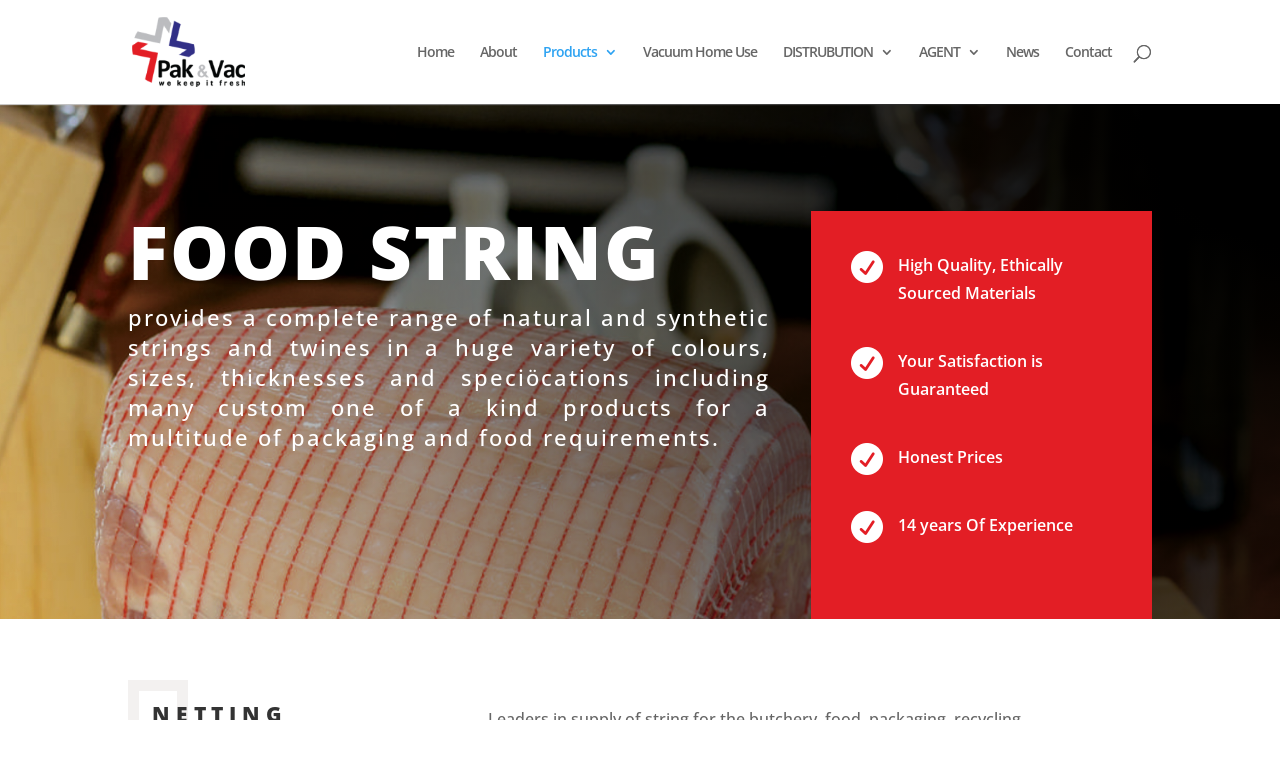

--- FILE ---
content_type: text/css
request_url: https://pakanvac.com/wp-content/et-cache/5083/et-core-unified-deferred-5083.min.css?ver=1744004121
body_size: 2026
content:
div.et_pb_section.et_pb_section_0{background-position:center top;background-image:radial-gradient(circle at top right,#000000 10%,rgba(33,25,21,0) 100%),url(https://pakanvac.com/wp-content/uploads/2020/01/FOOD-STRING-Cover.jpg)!important}.et_pb_section_0.et_pb_section{padding-top:80px;padding-right:0px;padding-bottom:0px}.et_pb_row_0.et_pb_row{padding-top:27px!important;padding-right:0px!important;padding-bottom:0px!important;padding-left:0px!important;padding-top:27px;padding-right:0px;padding-bottom:0;padding-left:0px}.et_pb_text_0{line-height:1.4em;font-family:'Open Sans',Helvetica,Arial,Lucida,sans-serif;font-size:22px;letter-spacing:2px;line-height:1.4em;max-width:700px}.et_pb_text_0 h1{font-weight:800;text-transform:uppercase;font-size:74px;line-height:1.1em}.et_pb_blurb_1.et_pb_blurb .et_pb_module_header,.et_pb_blurb_1.et_pb_blurb .et_pb_module_header a,.et_pb_blurb_3.et_pb_blurb .et_pb_module_header,.et_pb_blurb_3.et_pb_blurb .et_pb_module_header a,.et_pb_blurb_2.et_pb_blurb .et_pb_module_header,.et_pb_blurb_2.et_pb_blurb .et_pb_module_header a,.et_pb_blurb_0.et_pb_blurb .et_pb_module_header,.et_pb_blurb_0.et_pb_blurb .et_pb_module_header a{font-family:'Open Sans',Helvetica,Arial,Lucida,sans-serif;font-weight:600;font-size:16px;line-height:1.8em}.et_pb_blurb_0.et_pb_blurb,.et_pb_blurb_1.et_pb_blurb,.et_pb_blurb_3.et_pb_blurb,.et_pb_blurb_2.et_pb_blurb{margin-bottom:30px!important}.et_pb_blurb_0 .et_pb_blurb_content,.et_pb_blurb_1 .et_pb_blurb_content,.et_pb_blurb_3 .et_pb_blurb_content,.et_pb_blurb_2 .et_pb_blurb_content{max-width:1100px}.et_pb_blurb_3 .et-pb-icon,.et_pb_blurb_2 .et-pb-icon,.et_pb_blurb_1 .et-pb-icon,.et_pb_blurb_0 .et-pb-icon{color:#ffffff;font-family:ETmodules!important;font-weight:400!important}.et_pb_section_3{min-height:183px}.et_pb_section_3.et_pb_section{padding-top:80px;padding-right:0px;padding-bottom:0px;padding-left:0px}.et_pb_row_2{min-height:235px}.et_pb_image_1,.et_pb_image_7,.et_pb_image_5,.et_pb_image_6,.et_pb_image_3,.et_pb_image_2{text-align:left;margin-left:0}.et_pb_section_4.et_pb_section{padding-top:32px;padding-bottom:7px;background-color:rgba(216,214,219,0.3)!important}.et_pb_text_6{line-height:2em;font-family:'Open Sans',Helvetica,Arial,Lucida,sans-serif;line-height:2em;background-size:initial;background-position:left top;background-image:url(https://pakanvac.com/wp-content/uploads/2019/12/Rectangle.png);padding-top:24px!important;padding-left:24px!important;margin-bottom:38px!important}.et_pb_text_6 h1{font-size:31px}.et_pb_text_6 h4{font-family:'Open Sans',Helvetica,Arial,Lucida,sans-serif;font-weight:800;text-transform:uppercase;font-size:21px;letter-spacing:5.8px}.et_pb_image_4{padding-bottom:43px;margin-top:-3px!important;margin-bottom:0px!important;width:100%;max-width:100%!important;text-align:left;margin-left:0}.et_pb_image_4 .et_pb_image_wrap,.et_pb_image_4 img{width:100%}.et_pb_button_1_wrapper .et_pb_button_1,.et_pb_button_1_wrapper .et_pb_button_1:hover{padding-top:20px!important;padding-right:30px!important;padding-bottom:20px!important;padding-left:30px!important}body #page-container .et_pb_section .et_pb_button_2,body #page-container .et_pb_section .et_pb_button_1,body #page-container .et_pb_section .et_pb_button_3,body #page-container .et_pb_section .et_pb_button_4{color:#ffffff!important;border-width:0px!important;border-radius:0px;letter-spacing:1px;font-size:17px;font-family:'Roboto',Helvetica,Arial,Lucida,sans-serif!important;font-weight:700!important;text-transform:uppercase!important;background-color:#323087}body #page-container .et_pb_section .et_pb_button_4:hover,body #page-container .et_pb_section .et_pb_button_3:hover,body #page-container .et_pb_section .et_pb_button_2:hover,body #page-container .et_pb_section .et_pb_button_1:hover{border-radius:0px!important;letter-spacing:1px!important}body #page-container .et_pb_section .et_pb_button_3:before,body #page-container .et_pb_section .et_pb_button_3:after,body #page-container .et_pb_section .et_pb_fullwidth_header_0 .et_pb_button_two.et_pb_button:before,body #page-container .et_pb_section .et_pb_fullwidth_header_0 .et_pb_button_two.et_pb_button:after,body #page-container .et_pb_section .et_pb_button_4:before,body #page-container .et_pb_section .et_pb_button_4:after,body #page-container .et_pb_section .et_pb_fullwidth_header_0 .et_pb_button_one.et_pb_button:before,body #page-container .et_pb_section .et_pb_fullwidth_header_0 .et_pb_button_one.et_pb_button:after,body #page-container .et_pb_section .et_pb_button_1:before,body #page-container .et_pb_section .et_pb_button_1:after,body #page-container .et_pb_section .et_pb_button_2:before,body #page-container .et_pb_section .et_pb_button_2:after{display:none!important}.et_pb_button_1,.et_pb_button_4,.et_pb_button_2,.et_pb_button_3{transition:border-radius 300ms ease 0ms,letter-spacing 300ms ease 0ms}.et_pb_button_3,.et_pb_button_3:after,.et_pb_button_1,.et_pb_button_1:after,.et_pb_button_2,.et_pb_button_2:after,.et_pb_button_4,.et_pb_button_4:after{transition:all 300ms ease 0ms}.et_pb_column_9,.et_pb_column_22,.et_pb_column_20,.et_pb_column_18{padding-top:85px}.et_pb_row_inner_6.et_pb_row_inner,.et_pb_row_inner_4.et_pb_row_inner,.et_pb_row_inner_8.et_pb_row_inner,.et_pb_row_inner_2.et_pb_row_inner{padding-top:11.7px!important;padding-right:0px!important;padding-bottom:0px!important;padding-left:0px!important;margin-top:-62px!important}.et_pb_column .et_pb_row_inner_4,.et_pb_column .et_pb_row_inner_6,.et_pb_column .et_pb_row_inner_2,.et_pb_column .et_pb_row_inner_8{padding-top:11.7px;padding-right:0px;padding-bottom:0;padding-left:0px}.et_pb_text_7{line-height:1.8em;font-family:'Open Sans',Helvetica,Arial,Lucida,sans-serif;font-size:16px;line-height:1.8em;min-height:75px;padding-bottom:2px!important;margin-top:19px!important;max-width:600px}.et_pb_text_7 h3{font-weight:800;font-size:24px;color:#f25b3a!important;line-height:1.8em}.et_pb_row_inner_3{min-height:258px}.et_pb_row_inner_3.et_pb_row_inner{padding-top:12px!important}.et_pb_column .et_pb_row_inner_3{padding-top:12px}.et_pb_text_11.et_pb_text,.et_pb_text_8.et_pb_text,.et_pb_text_13.et_pb_text,.et_pb_text_15.et_pb_text{color:#323087!important}.et_pb_text_11,.et_pb_text_8{line-height:1.9em;font-family:'Open Sans',Helvetica,Arial,Lucida,sans-serif;font-size:13px;line-height:1.9em;width:100%}.et_pb_text_8 ul li,.et_pb_text_11 ul li,.et_pb_text_15 ul li,.et_pb_text_13 ul li{line-height:1.7em;font-family:'Open Sans',Helvetica,Arial,Lucida,sans-serif;font-size:15px;line-height:1.7em}.et_pb_text_8 h2,.et_pb_text_15 h2,.et_pb_text_13 h2,.et_pb_text_11 h2{font-size:36px}.et_pb_text_13 h3,.et_pb_text_11 h3,.et_pb_text_15 h3,.et_pb_text_8 h3{font-size:18px}.et_pb_text_11 h4,.et_pb_text_13 h4,.et_pb_text_8 h4,.et_pb_text_15 h4{font-size:15px}.et_pb_text_11 h5,.et_pb_text_13 h5,.et_pb_text_15 h5,.et_pb_text_8 h5{font-size:21px}.et_pb_section_5.et_pb_section{padding-top:21px;padding-right:0px;padding-bottom:0px;padding-left:0px}.et_pb_row_4.et_pb_row{padding-top:40px!important;padding-right:0px!important;padding-bottom:40px!important;padding-left:0px!important;padding-top:40px;padding-right:0px;padding-bottom:40px;padding-left:0px}.et_pb_text_9.et_pb_text blockquote{color:#333333!important}.et_pb_text_9 blockquote{font-family:'Lato',Helvetica,Arial,Lucida,sans-serif;font-style:italic;font-size:48px;line-height:1.5em;border-width:10px;border-color:#e31e25}.et_pb_text_9 h4{font-style:italic}.et_pb_text_9{max-width:800px}.et_pb_section_6.et_pb_section{padding-top:45px;padding-bottom:45px}.et_pb_blurb_4.et_pb_blurb .et_pb_module_header,.et_pb_blurb_4.et_pb_blurb .et_pb_module_header a,.et_pb_blurb_5.et_pb_blurb .et_pb_module_header,.et_pb_blurb_5.et_pb_blurb .et_pb_module_header a,.et_pb_blurb_6.et_pb_blurb .et_pb_module_header,.et_pb_blurb_6.et_pb_blurb .et_pb_module_header a{font-family:'Arial',Helvetica,Arial,Lucida,sans-serif;font-weight:600;text-transform:uppercase;color:#e31e25!important;line-height:1.2em;text-align:center}.et_pb_blurb_4.et_pb_blurb{font-size:14.5px;color:#323087!important}.et_pb_blurb_5.et_pb_blurb{font-size:14.5px;color:#323087!important;margin-top:-26px!important}.et_pb_blurb_6.et_pb_blurb{font-size:14.5px;color:#323087!important;margin-top:-23px!important}.et_pb_fullwidth_header_0.et_pb_fullwidth_header .header-content h1,.et_pb_fullwidth_header_0.et_pb_fullwidth_header .header-content h2.et_pb_module_header,.et_pb_fullwidth_header_0.et_pb_fullwidth_header .header-content h3.et_pb_module_header,.et_pb_fullwidth_header_0.et_pb_fullwidth_header .header-content h4.et_pb_module_header,.et_pb_fullwidth_header_0.et_pb_fullwidth_header .header-content h5.et_pb_module_header,.et_pb_fullwidth_header_0.et_pb_fullwidth_header .header-content h6.et_pb_module_header{font-family:'Lato',Helvetica,Arial,Lucida,sans-serif;font-size:60px;line-height:1.2em}.et_pb_fullwidth_header_0.et_pb_fullwidth_header .et_pb_header_content_wrapper{font-size:20px;line-height:1.8em}.et_pb_fullwidth_header.et_pb_fullwidth_header_0{background-image:linear-gradient(163deg,#000000 0%,rgba(0,0,0,0.67) 65%),url(https://pakanvac.com/wp-content/uploads/2020/01/pak-foos-string-9.png);background-color:rgba(255,255,255,0)}.et_pb_fullwidth_header_0{padding-top:4.4%;padding-bottom:5.9%}body #page-container .et_pb_section .et_pb_fullwidth_header_0 .et_pb_button_one.et_pb_button{border-width:8px!important;border-color:#02d002;border-radius:0px;letter-spacing:1px;font-size:18px;font-family:'Lato',Helvetica,Arial,Lucida,sans-serif!important;font-weight:700!important;background-color:#02d002}body #page-container .et_pb_section .et_pb_fullwidth_header_0 .et_pb_button_two.et_pb_button:hover,body #page-container .et_pb_section .et_pb_fullwidth_header_0 .et_pb_button_one.et_pb_button:hover{letter-spacing:1px!important;padding-right:2em;padding-left:0.7em}body #page-container .et_pb_section .et_pb_fullwidth_header_0 .et_pb_button_one.et_pb_button,body #page-container .et_pb_section .et_pb_fullwidth_header_0 .et_pb_button_one.et_pb_button:hover,body #page-container .et_pb_section .et_pb_fullwidth_header_0 .et_pb_button_two.et_pb_button,body #page-container .et_pb_section .et_pb_fullwidth_header_0 .et_pb_button_two.et_pb_button:hover{padding:0.3em 1em!important}body #page-container .et_pb_section .et_pb_fullwidth_header_0 .et_pb_button_two.et_pb_button{color:#353740!important;border-width:8px!important;border-color:#ffffff;border-radius:0px;letter-spacing:1px;font-size:18px;font-family:'Lato',Helvetica,Arial,Lucida,sans-serif!important;font-weight:700!important;background-color:#ffffff}.et_pb_fullwidth_header_0 .et_pb_button_one.et_pb_button,.et_pb_fullwidth_header_0 .et_pb_button_two.et_pb_button{transition:letter-spacing 300ms ease 0ms}.et_pb_fullwidth_header_0.et_pb_fullwidth_header .et_pb_fullwidth_header_container .header-content{max-width:1000%}.et_pb_section_8.et_pb_section{padding-top:39px;padding-bottom:7px}.et_pb_image_10 .et_pb_image_wrap,.et_pb_image_8 .et_pb_image_wrap,.et_pb_image_9 .et_pb_image_wrap{border-width:8px;border-color:#323087;box-shadow:10px 10px 0px -3px rgba(0,0,0,0.3)}.et_pb_image_9,.et_pb_image_8,.et_pb_image_10{padding-bottom:43px;margin-top:-3px!important;margin-bottom:-20px!important;text-align:left;margin-left:0}.et_pb_text_10.et_pb_text,.et_pb_text_14.et_pb_text,.et_pb_text_12.et_pb_text{color:#e31e25!important}.et_pb_text_10{line-height:2em;font-family:'Open Sans',Helvetica,Arial,Lucida,sans-serif;line-height:2em;background-size:initial;background-position:left top;background-image:url(https://pakanvac.com/wp-content/uploads/2019/12/Rectangle.png);padding-top:7px!important;padding-bottom:26px!important;padding-left:24px!important;margin-top:11px!important;margin-right:-80px!important;margin-bottom:10px!important;width:100%}.et_pb_text_10 h1{font-size:31px;color:#e31e25!important}.et_pb_text_10 h4{font-family:'Open Sans',Helvetica,Arial,Lucida,sans-serif;font-weight:800;text-transform:uppercase;font-size:21px;color:#e31e25!important;letter-spacing:2px}.et_pb_button_4_wrapper .et_pb_button_4,.et_pb_button_4_wrapper .et_pb_button_4:hover,.et_pb_button_2_wrapper .et_pb_button_2,.et_pb_button_2_wrapper .et_pb_button_2:hover,.et_pb_button_3_wrapper .et_pb_button_3,.et_pb_button_3_wrapper .et_pb_button_3:hover{padding-top:21px!important;padding-right:26px!important;padding-bottom:21px!important;padding-left:26px!important}.et_pb_row_inner_7,.et_pb_row_inner_9,.et_pb_row_inner_5{min-height:151px}.et_pb_row_inner_5.et_pb_row_inner,.et_pb_row_inner_7.et_pb_row_inner,.et_pb_row_inner_9.et_pb_row_inner{padding-top:12px!important;padding-bottom:0px!important}.et_pb_column .et_pb_row_inner_5,.et_pb_column .et_pb_row_inner_7,.et_pb_column .et_pb_row_inner_9{padding-top:12px;padding-bottom:0px}.et_pb_section_9.et_pb_section,.et_pb_section_10.et_pb_section{padding-top:0px;padding-bottom:7px}.et_pb_text_14,.et_pb_text_12{line-height:2em;font-family:'Open Sans',Helvetica,Arial,Lucida,sans-serif;line-height:2em;background-size:initial;background-position:left top;background-image:url(https://pakanvac.com/wp-content/uploads/2019/12/Rectangle.png);min-height:83px;padding-top:13px!important;padding-bottom:26px!important;padding-left:24px!important;margin-top:-1px!important;margin-right:-80px!important;margin-bottom:10px!important;width:100%}.et_pb_text_12 h1,.et_pb_text_14 h1{font-size:23px;color:#e31e25!important}.et_pb_text_12 h4,.et_pb_text_14 h4{font-family:'Open Sans',Helvetica,Arial,Lucida,sans-serif;font-weight:800;text-transform:uppercase;font-size:21px;color:#e31e25!important;letter-spacing:1px;line-height:1.1em}.et_pb_text_13,.et_pb_text_15{line-height:1.9em;font-family:'Open Sans',Helvetica,Arial,Lucida,sans-serif;font-size:13px;line-height:1.9em;margin-top:-22px!important;width:100%}.et_pb_column_0{padding-right:4%;padding-bottom:80px}.et_pb_column_1{background-color:#e31e25;padding-top:40px;padding-right:40px;padding-bottom:40px;padding-left:40px}.et_pb_text_9.et_pb_module{margin-left:auto!important;margin-right:auto!important}@media only screen and (max-width:980px){.et_pb_text_0 h1{font-size:44px;line-height:1.4em}.et_pb_image_1 .et_pb_image_wrap img,.et_pb_image_2 .et_pb_image_wrap img,.et_pb_image_3 .et_pb_image_wrap img,.et_pb_image_5 .et_pb_image_wrap img,.et_pb_image_6 .et_pb_image_wrap img,.et_pb_image_7 .et_pb_image_wrap img,.et_pb_image_8 .et_pb_image_wrap img,.et_pb_image_9 .et_pb_image_wrap img,.et_pb_image_10 .et_pb_image_wrap img{width:auto}.et_pb_image_4,.et_pb_image_8,.et_pb_image_9,.et_pb_image_10{text-align:center;margin-left:auto;margin-right:auto}.et_pb_column_0{padding-bottom:40px}}@media only screen and (max-width:767px){.et_pb_text_0{font-size:16px}.et_pb_text_0 h1{font-size:24px;line-height:1.4em}.et_pb_image_1 .et_pb_image_wrap img,.et_pb_image_2 .et_pb_image_wrap img,.et_pb_image_3 .et_pb_image_wrap img,.et_pb_image_5 .et_pb_image_wrap img,.et_pb_image_6 .et_pb_image_wrap img,.et_pb_image_7 .et_pb_image_wrap img,.et_pb_image_8 .et_pb_image_wrap img,.et_pb_image_9 .et_pb_image_wrap img,.et_pb_image_10 .et_pb_image_wrap img{width:auto}.et_pb_text_7 h3{font-size:18px}.et_pb_text_9 blockquote{font-size:36px}}